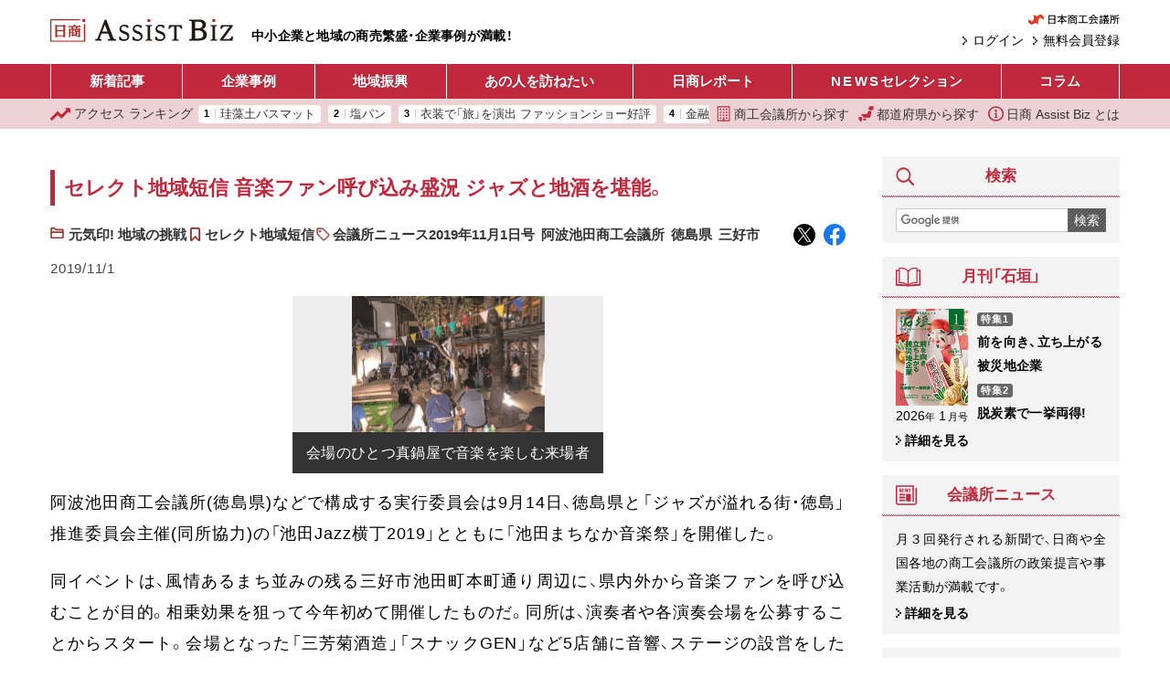

--- FILE ---
content_type: text/html; charset=UTF-8
request_url: https://ab.jcci.or.jp/article/11335/
body_size: 16400
content:
<!DOCTYPE html>
<html lang="ja">
<head prefix="og: http://ogp.me/ns# fb: http://ogp.me/ns/fb# article: http://ogp.me/ns/article#">
  <script async src="https://www.googletagmanager.com/gtag/js?id=UA-91343159-4"></script>
  <script>
    window.dataLayer = window.dataLayer || [];
    function gtag(){dataLayer.push(arguments);}
    gtag('js', new Date());

    gtag('config', 'UA-91343159-4');
  </script>
  <meta charset="utf-8">
  <meta name="viewport" content="width=device-width, initial-scale=1.0">
  <meta property="og:type" content="article">
  <meta property="og:title" content="音楽ファン呼び込み盛況 ジャズと地酒を堪能。 徳島県　阿波池田商工会議所 セレクト地域短信｜日商 Assist Biz">
  <meta property="og:url" content="https://ab.jcci.or.jp/article/11335/">
  <meta property="og:image" content="https://ab.jcci.or.jp/resize/800x800/20191101_19_02.jpg">
  <meta property="og:site_name" content="日商 Assist Biz">
  <meta property="og:description" content="阿波池田商工会議所(徳島県)などで構成する実行委員会は9月14日、徳島県と「ジャズが溢れる街・徳島」推進委員会主催(同所協力)の「池田Jazz横丁2019」とともに「池田まちなか音楽祭」を開催した。同イベントは、風情あるまち並みの残る三好市池田町本町通り周辺に、県内外から音楽ファンを呼び込むことが目的。相乗効果を狙って今年初めて開催したものだ。">
  <meta name="twitter:card" content="summary_large_image">
  <meta name="twitter:widgets:csp" content="on">
  <meta name="description" content="阿波池田商工会議所(徳島県)などで構成する実行委員会は9月14日、徳島県と「ジャズが溢れる街・徳島」推進委員会主催(同所協力)の「池田Jazz横丁2019」とともに「池田まちなか音楽祭」を開催した。同イベントは、風情あるまち並みの残る三好市池田町本町通り周辺に、県内外から音楽ファンを呼び込むことが目的。相乗効果を狙って今年初めて開催したものだ。">
    <title>音楽ファン呼び込み盛況 ジャズと地酒を堪能。 徳島県　阿波池田商工会議所 セレクト地域短信｜日商 Assist Biz</title>
  <link rel="preload" as="font" crossorigin href="/assets/font/YakuHanJP/YakuHanJP-Medium.woff2">
  <link rel="preload" as="font" crossorigin href="/assets/font/YakuHanJP/YakuHanJP-Light.woff2">
  <link rel="stylesheet" href="/assets/css/screen.css?v=20251117c">
  <link rel="icon" type="image/png" href="/assets/images/favicon.png">
  <link rel="canonical" href="https://ab.jcci.or.jp/article/11335/">
  <link rel="me" href="https://twitter.com/Jcci_AssistBiz">
  <script src="/assets/js/base.js?v=20250617" defer></script>
    <script type="application/ld+json">
  {"@context":"https:\/\/schema.org","@type":"NewsArticle","mainEntityOfPage":{"@type":"WebPage","@id":"https:\/\/ab.jcci.or.jp\/article\/11335\/"},"headline":"セレクト地域短信 音楽ファン呼び込み盛況 ジャズと地酒を堪能。","datePublished":"2019-11-01T11:03:27+09:00","dateModified":"2020-03-26T11:02:44+09:00","description":"阿波池田商工会議所(徳島県)などで構成する実行委員会は9月14日、徳島県と「ジャズが溢れる街・徳島」推進委員会主催(同所協力)の「池田Jazz横丁2019」とともに「池田まちなか音楽祭」を開催した。同イベントは、風情あるまち並みの残る三好市池田町本町通り周辺に、県内外から音楽ファンを呼び込むことが目的。相乗効果を狙って今年初めて開催したものだ。","author":{"@type":"Organization","name":"日商 Assist Biz","url":"https:\/\/ab.jcci.or.jp\/"},"publisher":{"@type":"Organization","name":"日商 Assist Biz","url":"https:\/\/ab.jcci.or.jp\/","logo":{"@type":"ImageObject","url":"https:\/\/ab.jcci.or.jp\/assets\/images\/logo_structured_data.png"}},"isAccessibleForFree":true,"image":"https:\/\/ab.jcci.or.jp\/resize\/800x800\/20191101_19_02.jpg"}  </script>
    <script type="application/json" id="google_analytics_data">
  {"membership_grade":"none"}  </script>
  <svg version="1.1" xmlns="http://www.w3.org/2000/svg" style="display: none;">
  <symbol id="menu_svg_symbol" viewBox="0 0 20 20">
    <rect x="0" y="2" width="20" height="2.5" rx="1"/>
    <rect x="0" y="8.5" width="20" height="2.5" rx="1"/>
    <rect x="0" y="15" width="20" height="2.5" rx="1"/>
  </symbol>
  <symbol id="close_svg_symbol" viewBox="0 0 20 20">
    <rect x="0" y="8.5" width="20" height="2.5" transform="rotate(45 10 10)"/>
    <rect x="0" y="8.5" width="20" height="2.5" transform="rotate(-45 10 10)"/>
  </symbol>
  <symbol id="search_svg_symbol" viewBox="0 0 512 512">
    <path d="m496.87 423.84-85.357-85.358a248.124 248.124 0 0 1-15.392 21.142l-33.484-33.485-36.504 36.505 33.483 33.483a248.86 248.86 0 0 1-21.14 15.393l85.358 85.358c10.077 10.077 23.298 15.123 36.518 15.123s26.441-5.046 36.518-15.124c20.17-20.17 20.17-52.867 0-73.037z"/>
    <path d="M204.48-.201A202.63 202.63 0 0 0 1.85 202.429a202.63 202.63 0 0 0 202.63 202.62 202.63 202.63 0 0 0 202.62-202.62A202.63 202.63 0 0 0 204.48-.201zm0 58.674a143.95 143.95 0 0 1 143.95 143.95 143.95 143.95 0 0 1-143.95 143.95 143.95 143.95 0 0 1-143.95-143.95 143.95 143.95 0 0 1 143.95-143.95z"/>
  </symbol>
  <symbol id="login_svg_symbol" viewBox="0 0 512 512">
    <polygon points="237.609,331.547 271.555,365.5 347.11,289.946 381.054,256 347.11,222.054 271.555,146.5 237.609,180.453 289.164,232 0,232 0,280 289.164,280"></polygon>
    <polygon points="464,0 416,0 192,0 144,0 96,0 96,48 96,80 96,160 144,160 176,160 176,80 432,80 432,432 176,432 176,352 144,352 96,352 96,432 96,464 96,512 144,512 192,512 416,512 464,512 512,512 512,464 512,416 512,96 512,48 512,0"></polygon>
  </symbol>
  <symbol id="mypage_svg_symbol" viewBox="0 0 128 128">
    <path d="M117.232 128H10.768c0-20.431 10.458-51.296 53.232-51.296s53.232 31.055 53.232 51.296z"/>
    <circle cx="63.846" cy="37.051" r="32.907"/>
  </symbol>
  <symbol id="building_svg_symbol" viewBox="0 0 512 512">
    <path d="M49.548 0v512h412.903V0H49.548zm379.871 478.968H280.774v-99.096h-49.548v99.096H82.58V33.032h346.839v445.936z"/>
    <path d="M132.129 82.581h49.548v49.548h-49.548zm99.097 0h49.548v49.548h-49.548zm99.096 0h49.548v49.548h-49.548zm-198.193 99.097h49.548v49.548h-49.548zm99.097 0h49.548v49.548h-49.548zm99.096 0h49.548v49.548h-49.548zm-198.193 99.096h49.548v49.548h-49.548zm99.097 0h49.548v49.548h-49.548zm99.096 0h49.548v49.548h-49.548zm-198.193 99.097h49.548v49.548h-49.548zm198.193 0h49.548v49.548h-49.548z"/>
  </symbol>
  <symbol id="japan_svg_symbol" viewBox="0 0 512 512">
    <path d="M259.119 460.031c0 13.406-10.875 24.266-24.266 24.266h-51.031c-13.406 0-24.266-10.859-24.266-24.266v-11.203c0-13.406 10.859-24.266 24.266-24.266h51.031c13.391 0 24.266 10.859 24.266 24.266v11.203zM36.9 365.688h-4.266c-13.391 0-24.266 10.875-24.266 24.266v33.516c0 13.406 6.25 24.281 16.953 24.281h2.672c11.578 0 8.906 10.859 8.906 24.266v15.719C36.9 501.125 47.775 512 61.166 512H98.26c13.406 0 24.266-10.875 24.266-24.266v-97.781c0-13.391-10.859-24.266-24.266-24.266H36.9zm301.422-204.25c-11.422 0-21.297 7.969-23.703 19.125l-13.563 62.531c-2.406 11.156-12.297 19.125-23.719 19.125H125.385c-13.391 0-24.266 10.875-24.266 24.266v18.375c0 13.391 10.875 24.266 24.266 24.266h4.984c13.391 0 24.266 10.875 24.266 24.281v12.078c0 13.391 10.875 24.266 24.266 24.266h188.125c11.391 0 21.25-7.938 23.703-19.094l39.313-179.781a24.185 24.185 0 0 0-4.797-20.375 24.215 24.215 0 0 0-18.922-9.063h-68.001zm149.625-52.688c-2.188 11.422-12.172 19.688-23.844 19.688H358.588c-7.234 0-14.109-3.203-18.688-8.781-4.625-5.594-6.516-12.938-5.156-20.031l15.25-79.906C352.182 8.281 362.182 0 373.838 0h105.531a24.19 24.19 0 0 1 18.688 8.813 24.238 24.238 0 0 1 5.141 20.031l-15.251 79.906z"/>
  </symbol>
  <symbol id="info_svg_symbol" viewBox="0 0 512 512">
    <path d="M437.015 74.978C390.768 28.686 326.619-.014 256 0 185.381-.014 121.231 28.686 74.978 74.978 28.694 121.224-.015 185.381 0 256c-.015 70.612 28.694 134.762 74.978 181.015C121.231 483.314 185.381 512.008 256 512c70.619.008 134.768-28.686 181.015-74.985 46.299-46.253 75-110.403 74.985-181.015.014-70.619-28.686-134.776-74.985-181.022zM403.56 403.552c-37.851 37.798-89.866 61.112-147.56 61.12-57.694-.008-109.709-23.321-147.56-61.12C70.649 365.716 47.336 313.702 47.321 256c.014-57.702 23.328-109.716 61.119-147.552C146.291 70.649 198.306 47.343 256 47.329c57.694.014 109.709 23.32 147.56 61.119 37.791 37.836 61.104 89.851 61.119 147.552-.015 57.702-23.328 109.716-61.119 147.552z"/>
    <path d="M251.694 194.328c21.381 0 38.732-17.343 38.732-38.724 0-21.396-17.351-38.724-38.732-38.724-21.38 0-38.724 17.328-38.724 38.724 0 21.382 17.344 38.724 38.724 38.724zm47.47 168.478h-5.262c-5.387 0-9.761-4.358-9.761-9.746V216.731c0-1.79-.94-3.462-2.47-4.38a5.09 5.09 0 0 0-5.023-.142l-66.544 36.986c-19.358 9.679-10.068 21.239-2.858 20.94 7.202-.284 28.679-2.41 28.679-2.41v85.336c0 5.388-4.373 9.746-9.761 9.746h-10.336a4.892 4.892 0 0 0-4.88 4.88v21.284a4.892 4.892 0 0 0 4.88 4.881h83.336a4.888 4.888 0 0 0 4.881-4.881v-21.284a4.888 4.888 0 0 0-4.881-4.881z"/>
  </symbol>
  <symbol id="hotword_trend_icon" viewBox="0 0 38 38">
    <path d="m19 0c-1.2463 0-2.1211.87891-2.1211.87891l-15.66 15.66c-1.1713 1.1715-1.1713 3.0707 0 4.2422 1.1715 1.1713 3.0707 1.1713 4.2422 0l10.539-10.539v24.419c0 1.6569 1.3431 3 3 3s3-1.3431 3-3v-24.419l10.539 10.539c1.1715 1.1713 3.0707 1.1713 4.2422 0 1.1713-1.1715 1.1713-3.0707 0-4.2422l-15.66-15.66s-.8748-.87891-2.1211-.87891z"/>
  </symbol>
  <symbol id="ranking_svg_symbol" viewBox="0 0 31.843 31.842">
    <path fill="#c0293d" d="M31.843 7.546a1.45 1.45 0 0 0-1.453-1.475h-6.396a.447.447 0 0 0-.314.763l1.233 1.232a1.033 1.033 0 0 1 .001 1.464l-6.26 6.257a1.368 1.368 0 0 1-1.939 0l-4.039-4.039a1.271 1.271 0 0 0-1.801 0L.372 22.245a1.278 1.278 0 0 0 0 1.803L1.726 25.4a1.277 1.277 0 0 0 1.8.002l7.277-7.276a1.373 1.373 0 0 1 1.94 0l3.968 3.969c.258.256.605.399.971.399s.715-.146.973-.399l9.416-9.417a1.032 1.032 0 0 1 1.461.001l1.453 1.457a.447.447 0 0 0 .763-.308l.095-6.282z" data-original="#000000"/>
  </symbol>
</svg>
</head>
<body>
  <header>
    <div class="pc-header container-fluid">
      <h1><a href="/"><img src="/assets/images/assist_biz_logo.svg" alt="日商 Assist Biz" width="606" height="76"></a></h1>
      <p class="pc-header__tagline">
        中小企業と地域の商売繁盛・企業事例が満載！
      </p>
      <div class="pc-header__right">
        <div class="pc-header__jcci-link">
          <a href="https://www.jcci.or.jp/" target="_blank" rel="noopener"><img src="/assets/images/logo_jcci.png" alt="日本商工会議所" width="179" height="20"></a>
        </div>
        <div class="pc-header__login-link">
                    <a href="/register/">
            無料会員登録
          </a>
          <a href="/login/">
            ログイン
          </a>
                  </div>
      </div>
    </div>
    <div class="sp-header">
      <h1><a href="/"><img src="/assets/images/assist_biz_logo.svg" alt="日商 Assist Biz" width="606" height="76"></a></h1>
      <nav class="sp-header__menu">
        <button class="sp-header__menu-trigger sp-header__button">
          <svg><use href="#menu_svg_symbol"/></svg>
          <svg><use href="#close_svg_symbol"/></svg>
          <span>メニュー</span>
        </button>
        <dialog class="sp-header__menu-dialog">
          <div class="sp-header__menu-body">
            <ul class="sp-header__article-category-list">
              <li>
                <a class="text-loose" href="/">ホーム</a>
              </li>
              <li>
                <a href="/article/">新着記事</a>
              </li>
              <li>
                <a>企業事例</a>
                <ul class="sp-header__childList">
                  <li>
                    <a href="/category/business/">
                      新着記事
                    </a>
                  </li>
                                      <li>
                      <a href="/series/243/">
                        長寿企業の秘密                      </a>
                    </li>
                                      <li>
                      <a href="/series/248/">
                        こうしてヒット商品は生まれた！                      </a>
                    </li>
                                      <li>
                      <a href="/series/7489/">
                        ＤＸ成功への道しるべ                      </a>
                    </li>
                                      <li>
                      <a href="/series/40/">
                        テーマ別「商売繁盛企業」事例                      </a>
                    </li>
                                      <li>
                      <a href="/series/53/">
                        伝えていきたい日本の技                      </a>
                    </li>
                                      <li>
                      <a href="/series/875/">
                        i-BOX                      </a>
                    </li>
                                      <li>
                      <a href="/series/4140/">
                        後継経営者の100年戦略                      </a>
                    </li>
                                  </ul>
              </li>
              <li>
                <a>地域振興</a>
                <ul class="sp-header__childList">
                  <li>
                    <a href="/category/local/">
                      新着記事
                    </a>
                  </li>
                                      <li>
                      <a href="/series/236/">
                        セレクト地域短信                      </a>
                    </li>
                                      <li>
                      <a href="/series/997/">
                        YEG フラッシュ                      </a>
                    </li>
                                      <li>
                      <a href="/series/241/">
                        クローズアップ女性会                      </a>
                    </li>
                                      <li>
                      <a href="/series/40/">
                        テーマ別「地域の挑戦」事例                      </a>
                    </li>
                                      <li>
                      <a href="/series/5884/">
                        わがまち百景                      </a>
                    </li>
                                      <li>
                      <a href="/series/9/">
                        リーダーの横顔                      </a>
                    </li>
                                      <li>
                      <a href="/series/267/">
                        情熱ぴーぷる                      </a>
                    </li>
                                      <li>
                      <a href="/series/875/">
                        i-BOX                      </a>
                    </li>
                                  </ul>
              </li>
              <li>
                <a href="/series/1/">あの人をたずねたい</a>
              </li>
              <li>
                <a href="/category/report/">日商レポート</a>
              </li>
              <li>
                <a href="/category/jcci-news/"><span class="text-loose">NEWS</span> セレクション</a>
              </li>
              <li>
                <a>コラム</a>
                <ul class="sp-header__childList">
                  <li>
                    <a href="/category/column/">
                      新着記事
                    </a>
                  </li>
                  <li>
                    <a href="/series/1230/">
                      誌上セミナー
                    </a>
                  </li>
                                      <li>
                      <a href="/series/8561/">
                        改めて学ぶ容リ法                      </a>
                    </li>
                                      <li>
                      <a href="/series/8146/">
                        ここまでできる！統計データ活用                      </a>
                    </li>
                                      <li>
                      <a href="/series/7519/">
                        コンテンツツーリズムの現場から                      </a>
                    </li>
                                      <li>
                      <a href="/series/358/">
                        もらってうれしい大人の手土産                      </a>
                    </li>
                                      <li>
                      <a href="/series/266/">
                        真壁昭夫の経済底流を読み解く                      </a>
                    </li>
                                      <li>
                      <a href="/series/270/">
                        アジアの風〜ビジネスの先を読む〜                      </a>
                    </li>
                                      <li>
                      <a href="/series/282/">
                        「下町育ちの再建王」の経営指南                      </a>
                    </li>
                                      <li>
                      <a href="/series/849/">
                        今日から始める“大人”健康生活                      </a>
                    </li>
                                      <li>
                      <a href="/series/255/">
                        こんなときどうする会社の法律Q＆A                      </a>
                    </li>
                                      <li>
                      <a href="/series/38/">
                        中小企業のセキュリティー対策                      </a>
                    </li>
                                      <li>
                      <a href="/series/1887/">
                        商いの心と技                      </a>
                    </li>
                                      <li>
                      <a href="/series/65/">
                        コラム石垣                      </a>
                    </li>
                                      <li>
                      <a href="/series/301/">
                        経営トレンド豆知識                      </a>
                    </li>
                                      <li>
                      <a href="/series/27/">
                        自慢の逸品                      </a>
                    </li>
                                      <li>
                      <a href="/series/1288/">
                        まちの羅針盤                      </a>
                    </li>
                                      <li>
                      <a href="/series/7633/">
                        かんたん解説！実は身近な容器包装リサイクル                      </a>
                    </li>
                                      <li>
                      <a href="/series/193/">
                        観光土産品審査会                      </a>
                    </li>
                                  </ul>
              </li>
            </ul>
            <hr>
            <ul class="sp-header__links">
              <li>
                <a href="/cci-list/">
                  <svg><use href="#building_svg_symbol"/></svg>
                  商工会議所から探す
                </a>
              </li>
              <li>
                <a href="/prefectures">
                  <svg><use href="#japan_svg_symbol"/></svg>
                  都道府県から探す
                </a>
              </li>
              <li>
                <a href="/ranking/">
                  <svg><use href="#ranking_svg_symbol"/></svg>
                  アクセス ランキング
                </a>
              </li>
              <li>
                <a href="/about">
                  <svg><use href="#info_svg_symbol"/></svg>
                  日商 Assist Biz とは
                </a>
              </li>
            </ul>
            <div class="pbox-index sp-content mt-3 sp-header__search">
              <div class="pbox-head title-sidebox">
                <h3 class="pbox-title">
                  <svg class="icon" width="20" height="20"><use href="#search_svg_symbol"/></svg>
                  検索
                </h3>
              </div>
              <div class="pbox-index-contents">
                <form class="d-flex" method="get" action="/search/">
                  <input class="search-box__query-input" type="text" name="q" value="" placeholder=" ">
                  <button class="search-box__submit-button" type="submit">
                    検索
                  </button>
                </form>
              </div>
            </div>
            <div class="sp-header__jcci-link text-center mt-4">
              <a href="https://www.jcci.or.jp/" target="_blank" rel="noopener"><img src="/assets/images/logo_jcci.png" alt="日本商工会議所" width="179" height="20"></a>            
            </div>
          </div>
        </dialog>
      </nav>
      <nav class="sp-header__right">
        <a class="sp-header__button" href="/search/">
          <svg><use href="#search_svg_symbol"/></svg>
          <span>検索</span>
        </a>
                  <a class="sp-header__button" href="/login/">
            <svg><use href="#login_svg_symbol"/></svg>
            <span>ログイン</span>
          </a>
              </nav>
    </div>
  </header>
  <nav class="header-menu">
    <div class="container-fluid">
      <ul>
        <li>
          <a href="/article/">
            新着記事
          </a>
        </li>
        <li>
          <a href="/series/company/">
            企業事例
          </a>
          <ul>
            <li>
              <a href="/category/business/">
                新着記事
              </a>
            </li>
                          <li>
                <a href="/series/243/">
                  長寿企業の秘密                </a>
              </li>
                          <li>
                <a href="/series/248/">
                  こうしてヒット商品は生まれた！                </a>
              </li>
                          <li>
                <a href="/series/7489/">
                  ＤＸ成功への道しるべ                </a>
              </li>
                          <li>
                <a href="/series/40/">
                  テーマ別「商売繁盛企業」事例                </a>
              </li>
                          <li>
                <a href="/series/53/">
                  伝えていきたい日本の技                </a>
              </li>
                          <li>
                <a href="/series/875/">
                  i-BOX                </a>
              </li>
                          <li>
                <a href="/series/4140/">
                  後継経営者の100年戦略                </a>
              </li>
                      </ul>
        </li>
        <li>
          <a href="/series/local/">
            地域振興
          </a>
          <ul>
            <li>
              <a href="/category/local/">
                新着記事
              </a>
            </li>
                          <li>
                <a href="/series/236/">
                  セレクト地域短信                </a>
              </li>
                          <li>
                <a href="/series/997/">
                  YEG フラッシュ                </a>
              </li>
                          <li>
                <a href="/series/241/">
                  クローズアップ女性会                </a>
              </li>
                          <li>
                <a href="/series/40/">
                  テーマ別「地域の挑戦」事例                </a>
              </li>
                          <li>
                <a href="/series/5884/">
                  わがまち百景                </a>
              </li>
                          <li>
                <a href="/series/9/">
                  リーダーの横顔                </a>
              </li>
                          <li>
                <a href="/series/267/">
                  情熱ぴーぷる                </a>
              </li>
                          <li>
                <a href="/series/875/">
                  i-BOX                </a>
              </li>
                      </ul>
        </li>
        <li>
          <a href="/series/1/">
            あの人を訪ねたい
          </a>
        </li>
        <li>
          <a href="/category/report/">
            日商レポート
          </a>
        </li>
        <li>
          <a href="/category/jcci-news/">
            <span class="text-loose">NEWS</span> セレクション
          </a>
        </li>
        <li>
          <a href="/column/">
            コラム
          </a>
          <ul class="header-menu__column-submenu">
            <li>
              <a href="/category/column/">
                新着記事
              </a>
            </li>
            <li>
              <a href="/series/1230/">
                誌上セミナー
              </a>
            </li>
                          <li>
                <a href="/series/8561/">
                  改めて学ぶ容リ法                </a>
              </li>
                          <li>
                <a href="/series/8146/">
                  ここまでできる！統計データ活用                </a>
              </li>
                          <li>
                <a href="/series/7519/">
                  コンテンツツーリズムの現場から                </a>
              </li>
                          <li>
                <a href="/series/358/">
                  もらってうれしい大人の手土産                </a>
              </li>
                          <li>
                <a href="/series/266/">
                  真壁昭夫の経済底流を読み解く                </a>
              </li>
                          <li>
                <a href="/series/270/">
                  アジアの風〜ビジネスの先を読む〜                </a>
              </li>
                          <li>
                <a href="/series/282/">
                  「下町育ちの再建王」の経営指南                </a>
              </li>
                          <li>
                <a href="/series/849/">
                  今日から始める“大人”健康生活                </a>
              </li>
                          <li>
                <a href="/series/255/">
                  こんなときどうする会社の法律Q＆A                </a>
              </li>
                          <li>
                <a href="/series/38/">
                  中小企業のセキュリティー対策                </a>
              </li>
                          <li>
                <a href="/series/1887/">
                  商いの心と技                </a>
              </li>
                          <li>
                <a href="/series/65/">
                  コラム石垣                </a>
              </li>
                          <li>
                <a href="/series/301/">
                  経営トレンド豆知識                </a>
              </li>
                          <li>
                <a href="/series/27/">
                  自慢の逸品                </a>
              </li>
                          <li>
                <a href="/series/1288/">
                  まちの羅針盤                </a>
              </li>
                          <li>
                <a href="/series/7633/">
                  かんたん解説！実は身近な容器包装リサイクル                </a>
              </li>
                          <li>
                <a href="/series/193/">
                  観光土産品審査会                </a>
              </li>
                      </ul>
        </li>
      </ul>
    </div>
  </nav>
  <nav class="header-menu2">
    <div class="header-menu2__tagline">
      中小企業と地域の商売繁盛・企業事例が満載！
    </div>
    <div class="container-fluid">
      <div class="header-menu2__ranking">
        <a href="/ranking/">
          <svg><use href="#ranking_svg_symbol"/></svg>
          <span class="d-none d-sm-inline-block">アクセス</span> ランキング
        </a>
        <div class="header-menu2__ranking-scroller">
          <ol>
                        <li>
              <a href="/article/20500/">
                珪藻土バスマット              </a>
            </li>
                        <li>
              <a href="/article/19053/">
                塩パン              </a>
            </li>
                        <li>
              <a href="/article/121110/">
                衣装で「旅」を演出 ファッションショー好評              </a>
            </li>
                        <li>
              <a href="/article/121108/">
                金融機関などと連携協定 11団体で事業承継支援              </a>
            </li>
                        <li>
              <a href="/article/73310/">
                ハクキンカイロ              </a>
            </li>
                        <li>
              <a href="/article/121112/">
                バイカーに情報発信 市内周遊推進へ協定締結              </a>
            </li>
                        <li>
              <a href="/article/119912/">
                友好都市の輪島を支援する チャリティーパーティー開催              </a>
            </li>
                        <li>
              <a href="/article/106637/">
                松丸 奨              </a>
            </li>
                        <li>
              <a href="/article/119904/">
                アレンジレシピは無限大「一藻百味」              </a>
            </li>
                        <li>
              <a href="/article/119910/">
                一丸となって活動を 全国大会に1400人が参加              </a>
            </li>
                      </ol>
        </div>
      </div>

      <div class="header-menu2__links">
        <a href="/cci-list/">
          <svg><use href="#building_svg_symbol"/></svg>
          商工会議所から探す
        </a>
        <a href="/prefectures">
          <svg><use href="#japan_svg_symbol"/></svg>
          都道府県から探す
        </a>
        <a href="/about">
          <svg><use href="#info_svg_symbol"/></svg>
          日商 Assist Biz とは
        </a>
      </div>
    </div>
  </nav>
    <nav class="side-share-buttons">
    <a class="side-share-buttons__link" href="https://twitter.com/intent/tweet?text=%E3%82%BB%E3%83%AC%E3%82%AF%E3%83%88%E5%9C%B0%E5%9F%9F%E7%9F%AD%E4%BF%A1%20%E9%9F%B3%E6%A5%BD%E3%83%95%E3%82%A1%E3%83%B3%E5%91%BC%E3%81%B3%E8%BE%BC%E3%81%BF%E7%9B%9B%E6%B3%81%20%E3%82%B8%E3%83%A3%E3%82%BA%E3%81%A8%E5%9C%B0%E9%85%92%E3%82%92%E5%A0%AA%E8%83%BD%E3%80%82%20%E5%BE%B3%E5%B3%B6%E7%9C%8C%E3%80%80%E9%98%BF%E6%B3%A2%E6%B1%A0%E7%94%B0%E5%95%86%E5%B7%A5%E4%BC%9A%E8%AD%B0%E6%89%80%EF%BC%8F%E6%97%A5%E5%95%86AssistBiz%20https%3A%2F%2Fab.jcci.or.jp%2Farticle%2F11335%2F%20%40Jcci_AssistBiz" target="_blank" rel="noopener" data-ga-click-event="{&quot;event&quot;:&quot;share&quot;,&quot;category&quot;:&quot;twitter&quot;,&quot;label&quot;:&quot;\u97f3\u697d\u30d5\u30a1\u30f3\u547c\u3073\u8fbc\u307f\u76db\u6cc1 \u30b8\u30e3\u30ba\u3068\u5730\u9152\u3092\u582a\u80fd\u3002 \u5fb3\u5cf6\u770c\u3000\u963f\u6ce2\u6c60\u7530\u5546\u5de5\u4f1a\u8b70\u6240 \u30bb\u30ec\u30af\u30c8\u5730\u57df\u77ed\u4fe1\uff5c\u65e5\u5546 Assist Biz&quot;,&quot;page_will_unload&quot;:false}">
      <img src="/assets/images/share/x.svg" alt="Twitter でポスト" width="32" height="32">
    </a>
    <a class="side-share-buttons__link" href="https://www.facebook.com/dialog/share?app_id=270100251840792&amp;display=popup&amp;href=https%3A%2F%2Fab.jcci.or.jp%2Farticle%2F11335%2F" target="_blank" rel="noopener" data-ga-click-event="{&quot;event&quot;:&quot;share&quot;,&quot;category&quot;:&quot;facebook&quot;,&quot;label&quot;:&quot;\u97f3\u697d\u30d5\u30a1\u30f3\u547c\u3073\u8fbc\u307f\u76db\u6cc1 \u30b8\u30e3\u30ba\u3068\u5730\u9152\u3092\u582a\u80fd\u3002 \u5fb3\u5cf6\u770c\u3000\u963f\u6ce2\u6c60\u7530\u5546\u5de5\u4f1a\u8b70\u6240 \u30bb\u30ec\u30af\u30c8\u5730\u57df\u77ed\u4fe1\uff5c\u65e5\u5546 Assist Biz&quot;,&quot;page_will_unload&quot;:false}">
      <img src="/assets/images/share/facebook.svg" alt="Facebook でシェア" width="32" height="32">
    </a>
  </nav>
    <div class="container-fluid">
    <div class="contents-wrapper">
      <main class="main-col">
                <div class="mb-3">
                  </div>
        <section class="main-contents">
  <div class="pbox article article--category-local">
    <div class="pbox-inner">
      <div class="pbox-contents">
        <h1 class="h1">
          セレクト地域短信 音楽ファン呼び込み盛況 ジャズと地酒を堪能。        </h1>
        <div class="article-meta">
          <div class="article-taxonomies">
                        <div class="cat-1">
              <a href="/category/local/">
                元気印! 地域の挑戦              </a>
            </div>
            
                        <div class="cat-2">
              <a href="/series/236/">
                セレクト地域短信              </a>
            </div>
            
                        <div class="tags">
                            <a href="/tag/1122/">
                会議所ニュース2019年11月1日号              </a>
                            <a href="/tag/1179/">
                阿波池田商工会議所              </a>
                            <a href="/tag/614/">
                徳島県              </a>
                            <a href="/tag/1180/">
                三好市              </a>
                          </div>
                      </div>

          <div class="artcile-shares-small">
            <a href="https://twitter.com/intent/tweet?text=%E3%82%BB%E3%83%AC%E3%82%AF%E3%83%88%E5%9C%B0%E5%9F%9F%E7%9F%AD%E4%BF%A1%20%E9%9F%B3%E6%A5%BD%E3%83%95%E3%82%A1%E3%83%B3%E5%91%BC%E3%81%B3%E8%BE%BC%E3%81%BF%E7%9B%9B%E6%B3%81%20%E3%82%B8%E3%83%A3%E3%82%BA%E3%81%A8%E5%9C%B0%E9%85%92%E3%82%92%E5%A0%AA%E8%83%BD%E3%80%82%20%E5%BE%B3%E5%B3%B6%E7%9C%8C%E3%80%80%E9%98%BF%E6%B3%A2%E6%B1%A0%E7%94%B0%E5%95%86%E5%B7%A5%E4%BC%9A%E8%AD%B0%E6%89%80%EF%BC%8F%E6%97%A5%E5%95%86AssistBiz%20https%3A%2F%2Fab.jcci.or.jp%2Farticle%2F11335%2F%20%40Jcci_AssistBiz" target="_blank" rel="noopener" data-ga-click-event="{&quot;event&quot;:&quot;share&quot;,&quot;category&quot;:&quot;twitter&quot;,&quot;label&quot;:&quot;\u97f3\u697d\u30d5\u30a1\u30f3\u547c\u3073\u8fbc\u307f\u76db\u6cc1 \u30b8\u30e3\u30ba\u3068\u5730\u9152\u3092\u582a\u80fd\u3002 \u5fb3\u5cf6\u770c\u3000\u963f\u6ce2\u6c60\u7530\u5546\u5de5\u4f1a\u8b70\u6240 \u30bb\u30ec\u30af\u30c8\u5730\u57df\u77ed\u4fe1&quot;,&quot;page_will_unload&quot;:false}">
              <img src="/assets/images/share/x.svg" alt="X でポスト" width="24" height="24">
            </a>
            <a href="https://www.facebook.com/dialog/share?app_id=270100251840792&amp;display=popup&amp;href=https%3A%2F%2Fab.jcci.or.jp%2Farticle%2F11335%2F" target="_blank" rel="noopener" data-ga-click-event="{&quot;event&quot;:&quot;share&quot;,&quot;category&quot;:&quot;facebook&quot;,&quot;label&quot;:&quot;\u97f3\u697d\u30d5\u30a1\u30f3\u547c\u3073\u8fbc\u307f\u76db\u6cc1 \u30b8\u30e3\u30ba\u3068\u5730\u9152\u3092\u582a\u80fd\u3002 \u5fb3\u5cf6\u770c\u3000\u963f\u6ce2\u6c60\u7530\u5546\u5de5\u4f1a\u8b70\u6240 \u30bb\u30ec\u30af\u30c8\u5730\u57df\u77ed\u4fe1&quot;,&quot;page_will_unload&quot;:false}">
              <img src="/assets/images/share/facebook.svg" alt="Facebook でシェア" width="24" height="24">
            </a>
          </div>

          <div class="article-posted-at">
            <time datetime="2019-11-01T11:03:27+09:00">
              2019/11/1            </time>
          </div>
        </div>
        <div class="article__body">
          <div class="article-image-slide"><div class="d-flex"><figure><img src="https://ab.jcci.or.jp/resize/800x800/20191101_19_02.jpg" alt=""><figcaption>会場のひとつ真鍋屋で音楽を楽しむ来場者</figcaption></figure></div></div><p>阿波池田商工会議所(徳島県)などで構成する実行委員会は9月14日、徳島県と「ジャズが溢れる街・徳島」推進委員会主催(同所協力)の「池田Jazz横丁2019」とともに「池田まちなか音楽祭」を開催した。</p>
<p>同イベントは、風情あるまち並みの残る三好市池田町本町通り周辺に、県内外から音楽ファンを呼び込むことが目的。相乗効果を狙って今年初めて開催したものだ。同所は、演奏者や各演奏会場を公募することからスタート。会場となった「三芳菊酒造」「スナックGEN」など5店舗に音響、ステージの設営をしたほか、メイン会場横の仮設テントでたこ焼きなどの軽食や地酒などの飲み物を提供して、にぎわいづくりに貢献した。</p>
<p>同イベント会場は店舗ごとにセット料と飲食代を支払うシステム。「夜の池田で遊ぼう!」のテーマの下、来場者は各会場で酒とグルメを楽しみながらプロのジャズ・ミュージシャンのライブを体感できる機会となった。</p>
<p>参加者からは、「いろんな音楽が聴けて楽しかった」「また開催してほしい」など、歓迎の声が多く聞かれたという。</p>
        </div>
      </div>
    </div>

      </div>
  
    <div class="main-share-buttons mb-4">
    <strong class="main-share-buttons__header">この記事をシェアする</strong>
    <a class="main-share-buttons__link" href="https://twitter.com/intent/tweet?text=%E3%82%BB%E3%83%AC%E3%82%AF%E3%83%88%E5%9C%B0%E5%9F%9F%E7%9F%AD%E4%BF%A1%20%E9%9F%B3%E6%A5%BD%E3%83%95%E3%82%A1%E3%83%B3%E5%91%BC%E3%81%B3%E8%BE%BC%E3%81%BF%E7%9B%9B%E6%B3%81%20%E3%82%B8%E3%83%A3%E3%82%BA%E3%81%A8%E5%9C%B0%E9%85%92%E3%82%92%E5%A0%AA%E8%83%BD%E3%80%82%20%E5%BE%B3%E5%B3%B6%E7%9C%8C%E3%80%80%E9%98%BF%E6%B3%A2%E6%B1%A0%E7%94%B0%E5%95%86%E5%B7%A5%E4%BC%9A%E8%AD%B0%E6%89%80%EF%BC%8F%E6%97%A5%E5%95%86AssistBiz%20https%3A%2F%2Fab.jcci.or.jp%2Farticle%2F11335%2F%20%40Jcci_AssistBiz" target="_blank" rel="noopener" data-ga-click-event="{&quot;event&quot;:&quot;share&quot;,&quot;category&quot;:&quot;twitter&quot;,&quot;label&quot;:&quot;\u97f3\u697d\u30d5\u30a1\u30f3\u547c\u3073\u8fbc\u307f\u76db\u6cc1 \u30b8\u30e3\u30ba\u3068\u5730\u9152\u3092\u582a\u80fd\u3002 \u5fb3\u5cf6\u770c\u3000\u963f\u6ce2\u6c60\u7530\u5546\u5de5\u4f1a\u8b70\u6240 \u30bb\u30ec\u30af\u30c8\u5730\u57df\u77ed\u4fe1&quot;,&quot;page_will_unload&quot;:false}">
      <img src="/assets/images/share/x.svg" alt="X でポスト" width="32" height="32">
    </a>
    <a class="main-share-buttons__link" href="https://www.facebook.com/dialog/share?app_id=270100251840792&amp;display=popup&amp;href=https%3A%2F%2Fab.jcci.or.jp%2Farticle%2F11335%2F" target="_blank" rel="noopener" data-ga-click-event="{&quot;event&quot;:&quot;share&quot;,&quot;category&quot;:&quot;facebook&quot;,&quot;label&quot;:&quot;\u97f3\u697d\u30d5\u30a1\u30f3\u547c\u3073\u8fbc\u307f\u76db\u6cc1 \u30b8\u30e3\u30ba\u3068\u5730\u9152\u3092\u582a\u80fd\u3002 \u5fb3\u5cf6\u770c\u3000\u963f\u6ce2\u6c60\u7530\u5546\u5de5\u4f1a\u8b70\u6240 \u30bb\u30ec\u30af\u30c8\u5730\u57df\u77ed\u4fe1&quot;,&quot;page_will_unload&quot;:false}">
      <img src="/assets/images/share/facebook.svg" alt="Facebook でシェア" width="32" height="32">
    </a>
  </div>
    
    
    <div class="pankuzu">
  <ol class="pankuzu-list" itemscope itemtype="http://schema.org/BreadcrumbList">
    <li itemprop="itemListElement" itemscope itemtype="http://schema.org/ListItem">
      <a itemprop="item" href="/"><span itemprop="name">HOME</span></a>
      <meta itemprop="position" content="1" />
    </li>
        <li itemprop="itemListElement" itemscope itemtype="http://schema.org/ListItem">
      <a itemprop="item" href="/category/local/">
        <span itemprop="name">
          元気印! 地域の挑戦        </span>
      </a>
      <meta itemprop="position" content="2" />
    </li>
      </ol>
</div>
  <div class="pankuzu">
  <ol class="pankuzu-list" itemscope itemtype="http://schema.org/BreadcrumbList">
    <li itemprop="itemListElement" itemscope itemtype="http://schema.org/ListItem">
      <a itemprop="item" href="/"><span itemprop="name">HOME</span></a>
      <meta itemprop="position" content="1" />
    </li>
        <li itemprop="itemListElement" itemscope itemtype="http://schema.org/ListItem">
      <a itemprop="item" href="/series/236/">
        <span itemprop="name">
          セレクト地域短信        </span>
      </a>
      <meta itemprop="position" content="2" />
    </li>
      </ol>
</div>
  </section>

<div class="pc-bnr d-none d-md-block">
  <a href="https://www.kentei.ne.jp/" target="_blank" rel="noopener" data-ga-click-event="{&quot;event&quot;:&quot;click&quot;,&quot;category&quot;:&quot;ad&quot;,&quot;label&quot;:&quot;kentei-202004&quot;,&quot;page_will_unload&quot;:false}">
    <picture>
      <source media="(max-width: 767.98px)" srcset="/assets/images/empty.svg">
      <img src="/assets/images/pr/kentei_pc.webp" alt="9,000万人の受験実績を誇る産業界の信頼ブランド 商工会議所の検定試験" width="728" height="90" class="w-100">
    </picture>
  </a>
</div>
<div class="sp-bnr">
  <a href="https://www.jtua.or.jp/" target="_blank" rel="noopener" data-ga-click-event="{&quot;event&quot;:&quot;click&quot;,&quot;category&quot;:&quot;ad&quot;,&quot;label&quot;:&quot;jtua-202311&quot;,&quot;page_will_unload&quot;:false}">
    <picture>
      <source media="(min-width: 768px)" srcset="/assets/images/empty.svg">
      <img src="/assets/images/banner_jtua.webp" alt="公益財団法人 日本電信電話ユーザ協会「ICT活用推進事業」「電話応対教育事業」により、「情報リテラシーの向上」と「CS経営の推進」をお手伝いします。全国４７各都道府県 各支部 地域に密着した活動を行っています" width="710" height="110">
    </picture>
  </a>
</div>

<div class="mt-5">
    <section class="btm-content">
    <h1>次の記事</h1>
    <div class="article-list">
      <a class="article-list__item mb-4" href="/article/11339/">
  <div class="row">
    <div class="col-4 col-md-3">
      <div class="article-list__thumbnail thumbnail-outer">
        <img src="https://ab.jcci.or.jp/media/20191101_20_02-249x146.jpg" alt="" width="249" height="146">      </div>
    </div>
    <div class="col-8 col-md-9">
      <h3 class="article-list__title">
        セレクト地域短信 製造業の技術が一堂に 展示商談会に70社出展              </h3>
      <div class="article-list__lead">愛知県　安城商工会議所</div>
      <div class="article-list__excerpt d-none d-lg-block">
        <p>安城商工会議所(愛知県)は10月17～18日、安城市内のものづくり企業を一堂に集めた展示商談会「第4回ものづくりコンベンション(ものコン)2019」を東...</p>
      </div>
    </div>
  </div>
</a>
    </div>
  </section>
  
    <section class="btm-content">
    <h1>前の記事</h1>
    <div class="article-list">
      <a class="article-list__item mb-4" href="/article/11332/">
  <div class="row">
    <div class="col-4 col-md-3">
      <div class="article-list__thumbnail thumbnail-outer">
        <img src="https://ab.jcci.or.jp/media/20191101_18_02-168x125.jpg" alt="" width="168" height="125">      </div>
    </div>
    <div class="col-8 col-md-9">
      <h3 class="article-list__title">
        セレクト地域短信 台風19号被災地へ支援 迅速な対応に感謝の声              </h3>
      <div class="article-list__lead">茨城県　ひたちなか商工会議所青年部／山形県　長井商工会議所青年部／福島県　白河商工会議所青年部　郡山商工会議所青年部　相馬商工会議所青年部　会津若松商工会議所／岩手県　一関商工会議所青年部</div>
      <div class="article-list__excerpt d-none d-lg-block">
        <p>広い範囲で台風19号の被害を受け復旧活動が急がれる中、各地商工会議所青年部では被災地への支援活動が行われている。ここではその一部を紹介する...</p>
      </div>
    </div>
  </div>
</a>
    </div>
  </section>
  
    <section class="btm-content">
    <h1>関連記事</h1>
    <div class="article-list">
            <a class="article-list__item mb-4" href="/article/121112/">
  <div class="row">
    <div class="col-4 col-md-3">
      <div class="article-list__thumbnail thumbnail-outer">
        <img src="/assets/images/noimg2.png" alt="" width="256" height="187">      </div>
    </div>
    <div class="col-8 col-md-9">
      <h3 class="article-list__title">
        セレクト地域短信 バイカーに情報発信 市内周遊推進へ協定締結              </h3>
      <div class="article-list__lead">千葉県　佐倉商工会議所</div>
      <div class="article-list__excerpt d-none d-lg-block">
        <p>佐倉商工会議所（千葉県）は10月1日、バイク用部品・用品の企画、開発、販売を行うデイトナと「観光パートナー協定」を締結した。同協定は、バイク...</p>
      </div>
    </div>
  </div>
</a>
            <a class="article-list__item mb-4" href="/article/121110/">
  <div class="row">
    <div class="col-4 col-md-3">
      <div class="article-list__thumbnail thumbnail-outer">
        <img src="https://ab.jcci.or.jp/media/20260101-15-3_miyakojima-300x147.jpg" alt="" width="300" height="147">      </div>
    </div>
    <div class="col-8 col-md-9">
      <h3 class="article-list__title">
        セレクト地域短信 衣装で「旅」を演出 ファッションショー好評              </h3>
      <div class="article-list__lead">沖縄県　宮古島商工会議所女性会</div>
      <div class="article-list__excerpt d-none d-lg-block">
        <p>宮古島商工会議所（沖縄県）女性会は11月3日、「第48回宮古の産業まつり」内でファッションショーを開催した。今回で4回目となる同イベントは、自...</p>
      </div>
    </div>
  </div>
</a>
            <a class="article-list__item mb-4" href="/article/121108/">
  <div class="row">
    <div class="col-4 col-md-3">
      <div class="article-list__thumbnail thumbnail-outer">
        <img src="https://ab.jcci.or.jp/media/20260101-15-2_komatsu-300x206.jpg" alt="" width="300" height="206">      </div>
    </div>
    <div class="col-8 col-md-9">
      <h3 class="article-list__title">
        セレクト地域短信 金融機関などと連携協定 11団体で事業承継支援              </h3>
      <div class="article-list__lead">石川県　小松商工会議所</div>
      <div class="article-list__excerpt d-none d-lg-block">
        <p>小松商工会議所（石川県）は11月4日、小松市、中小企業支援機関、金融機関と「中小企業等支援及び地域経済活性化に関する連携協定」を締結した。同...</p>
      </div>
    </div>
  </div>
</a>
          </div>

    <div class="sp-bnr">
      <a href="https://www.kentei.ne.jp/" target="_blank" rel="noopener" data-ga-click-event="{&quot;event&quot;:&quot;click&quot;,&quot;category&quot;:&quot;ad&quot;,&quot;label&quot;:&quot;kentei-202004&quot;,&quot;page_will_unload&quot;:false}">
        <picture>
          <source media="(min-width: 768px)" srcset="/assets/images/empty.svg">
          <img src="/assets/images/pr/kentei_sp.webp" alt="9,000万人の受験実績を誇る産業界の信頼ブランド 商工会議所の検定試験" width="640" height="100">
        </picture>
      </a>
    </div>
  </section>
  </div>

<script>
  window.addEventListener("DOMContentLoaded", function() {
    Array.prototype.forEach.call(document.querySelectorAll(".article-image-slide"), function(slide) {
      var first_button = slide.querySelector("nav button")
      if (first_button) {
        first_button.classList.add("active")
      }
      Array.prototype.forEach.call(slide.querySelectorAll("nav button"), function(button) {
        button.addEventListener("click", function() {
          var active_button = slide.querySelector("nav button.active")
          active_button.classList.remove("active")
          button.classList.add("active")
          slide.querySelector("figure img").src = button.dataset.imageUrl
          slide.querySelector("figcaption").innerHTML = button.querySelector("img").alt
        })
      })
    })
  })
  window.addEventListener("DOMContentLoaded", function() {
    var is_external = new RegExp("^(https?|//)")
    Array.prototype.forEach.call(document.querySelectorAll(".main-contents .pbox-contents a"), function(a) {
      if (a.getAttribute("href").match(is_external)) {
        a.setAttribute("target", "_blank")
        a.setAttribute("rel", "noopener nofollow")
      }
    })
  })
</script>
      </main>

      <aside class="side-col">
                <div class="pbox-index mb-3">
          <div class="pbox-head title-sidebox">
            <h3 class="pbox-title">
              <svg class="icon" xmlns="http://www.w3.org/2000/svg" width="20" height="20" viewBox="0 0 14.89 14.71">
                <path d="M10.9 9.91a.8.8 0 0 0-.58.23.8.8 0 0 0 0 1.14l3.2 3.2a.8.8 0 0 0 1.14 0 .8.8 0 0 0 0-1.14l-3.2-3.2a.8.8 0 0 0-.57-.23zM6.25 0a6.27 6.27 0 0 0 0 12.52A6.27 6.27 0 0 0 6.26 0zm0 1.6a4.65 4.65 0 0 1 4.66 4.66 4.65 4.65 0 0 1-4.66 4.66A4.65 4.65 0 0 1 1.6 6.26 4.65 4.65 0 0 1 6.26 1.6z"/>
              </svg>
              検索
            </h3>
          </div>
          <div class="pbox-index-contents">
            <form class="d-flex" method="get" action="/search/">
              <input class="search-box__query-input" type="text" name="q" value="" placeholder=" ">
              <button class="search-box__submit-button" type="submit">
                検索
              </button>
            </form>
          </div>
        </div>

        <div class="pbox-index mb-3">
          <div class="pbox-head title-sidebox">
            <h3 class="pbox-title">
              <svg class="icon" xmlns="http://www.w3.org/2000/svg" viewBox="0 0 100.6 76" width="27">
                <path d="M88.85 8.57V1.66c0-.44-.18-.86-.49-1.17S87.63 0 87.19 0H73.52c-8.73.893-18.377 6.048-23.23 12C44.654 5.47 34.549.583 27.05 0H13.38a1.676 1.676 0 0 0-1.66 1.66v6.91H0v63.29l45.82 2.76V76h8.96v-1.38l45.82-2.76V8.57zM5.54 65.4V14.01h6.2V60.8c.126 1.117.791 1.399 1.66 1.67 10.511-.715 22.036.844 30 6.55-12.528-3.38-26.308-3.332-37.86-3.62zm41.68.58c-12.714-7.787-16.869-8.25-30.75-8.25V4.74h10.61c7.599 1.678 16.339 4.664 20.13 11.21v50.03zm6.15 0V15.96C58.43 9.825 66.033 5.312 73.51 4.74h10.6v52.99H73.5c-7.38.639-14.937 4.325-20.14 8.26zm41.68-.64c-13.568.034-26.186.48-38.43 4.1 5.133-3.582 10.99-6.513 16.89-6.98h13.67c.44 0 .86-.18 1.17-.49s.49-.73.49-1.18V14.01h6.2v51.34z"/>
              </svg>
              月刊「石垣」
            </h3>
          </div>
          <div class="pbox-index-contents">
                        <div class="d-flex">
              <div style="margin-right: 10px;">
                <picture class="ishigaki-cover-image">
                  <source srcset="/assets/images/ishigaki_cover/202601_150w.webp" type="image/webp" media="(min-width: 768px)">
                  <img src="/assets/images/ishigaki_cover/202601_300w.webp" alt="" width="300" height="400">
                </picture>
                <div class="mb-1 text-nowrap text-center" style="font-size: 14px;">
                  2026<small>年</small>
                  <span class="text-loose">1</span><small>月号</small>
                </div>
              </div>
              <div style="margin-top: -.25em;">
                <p class="font-weight-bold m-0">
                  <span class="ishigaki-featured-badge">特集1</span><br>
                  前を向き、立ち上がる被災地企業                </p>
                <p class="font-weight-bold m-0">
                  <span class="ishigaki-featured-badge">特集2</span><br>
                  脱炭素で一挙両得!                </p>
              </div>
            </div>
            <div class="comment d-none">
              <p class="icon-hand">最新号を紙面で<span class="d-inline-block">読める！</span></p>
            </div>
            <a href="/ishigaki/" class="arrow-link font-weight-bold">詳細を見る</a>
          </div>
        </div>

        <div class="pbox-index mb-3">
          <div class="pbox-head title-sidebox">
            <h3 class="pbox-title">
              <svg class="icon" xmlns="http://www.w3.org/2000/svg" width="23" height="23" viewBox="0 0 23.28 21.7">
                <path d="M3.97 12.43h6.35v1.85H3.97zm0 3.17h6.35v1.86H3.97zm0-6.35h6.35v1.86H3.97zm7.4 0h5.3v8.47h-5.3zm4.08-1.56q-.34 0-.6-.14-.26-.13-.4-.37-.14-.25-.14-.57v-.17l.01-.05.06-.02h.67q.03 0 .05.02.02.02.02.05v.13q0 .18.1.3.1.1.23.1.14 0 .24-.1.1-.1.1-.28 0-.17-.13-.3-.11-.12-.45-.37-.3-.21-.48-.38t-.31-.4q-.13-.24-.13-.56 0-.5.31-.8.31-.3.82-.3.52 0 .83.3.32.32.32.83v.14q0 .03-.02.05-.02.02-.05.02h-.68q-.03 0-.05-.02-.02-.02-.02-.05v-.16q0-.18-.1-.29-.08-.11-.23-.11-.14 0-.23.1-.08.1-.08.29 0 .17.1.3.12.14.45.39.36.27.55.44.18.16.28.37.1.2.1.48 0 .52-.3.82-.33.3-.84.3zm-4.56-.05q-.06 0-.07-.06l-.8-3.98v-.02q0-.06.06-.06h.72q.07 0 .08.07l.33 2.12q0 .02.02.02l.02-.02.31-2.12q.01-.07.08-.07h.6q.07 0 .07.07l.35 2.12q0 .02.02.02l.01-.02.3-2.12q.01-.07.08-.07h.7q.07 0 .06.08l-.75 3.98q0 .06-.07.06h-.64q-.07 0-.08-.06l-.34-2.18q0-.02-.02-.02l-.02.02-.31 2.18q0 .06-.08.06zM9.48 4.17q0 .03-.03.05-.01.02-.04.02H8.18q-.03 0-.03.03v.93q0 .02.03.02h.7q.03 0 .05.03l.02.04v.58l-.02.05q-.02.02-.05.02h-.7q-.03 0-.03.03v.93q0 .03.03.03H9.4q.03 0 .04.02.03.02.03.05v.57q0 .03-.03.05-.01.02-.04.02H7.39q-.03 0-.05-.02-.02-.02-.02-.05V3.6q0-.03.02-.05.02-.03.05-.03H9.4q.03 0 .04.03.03.02.03.05zM5.7 3.6q0-.03.02-.05.02-.03.05-.03h.69q.02 0 .04.03.03.02.03.05v3.97q0 .03-.03.05l-.04.02h-.78q-.06 0-.08-.06l-.73-2.27q0-.02-.02-.02l-.01.02v2.26q0 .03-.02.05-.02.02-.05.02H4.1q-.03 0-.05-.02-.02-.02-.02-.05V3.6q0-.03.02-.05.02-.03.05-.03h.77q.06 0 .08.06l.73 2.28q0 .02.02.02t.02-.03zM0 0v19.3c0 .68.33 1.23.75 1.64.42.42.96.75 1.63.75H20.9a2.3 2.3 0 0 0 1.64-.75c.42-.41.74-.96.74-1.63V2.64H21.7v16.67c0 .08-.1.32-.28.51a.99.99 0 0 1-.52.28H2.38a.99.99 0 0 1-.51-.28.98.98 0 0 1-.28-.51V1.58h16.93v16.67h1.59V-.01z"/>
              </svg>
              会議所ニュース
            </h3>
          </div>
          <div class="pbox-index-contents" style="text-align: justify;">
            <p>月３回発行される新聞で、日商や全国各地の商工会議所の政策提言や事業活動が満載です。</p>
            <div class="comment d-none">
              <p class="icon-hand">最新号を紙面で<span class="d-inline-block">読める！</span></p>
            </div>
            <a href="/ccinews/" class="arrow-link font-weight-bold">詳細を見る</a>
          </div>
        </div>

        
        <div class="pbox-index access-ranking-widget mb-3">
  <div class="pbox-head">
    <h3 class="pbox-title">
      <svg class="icon" xmlns="http://www.w3.org/2000/svg" viewBox="0 0 31.843 31.842" width="23" height="23">
        <use href="#ranking_svg_symbol"/>
      </svg>
      アクセス ランキング
    </h3>
  </div>
  <div class="pbox-index-contents">
    <div class="access-ranking-widget__periods mb-3">
      <button class="--active" data-tab-for="#access-ranking-widget-24h">24<small>時間</small></button>
      <button data-tab-for="#access-ranking-widget-7d">7<small>日間</small></button>
    </div>
    <div class="access-ranking-widget__list" id="access-ranking-widget-24h">
      <ol>
                <li>
          <a href="/article/20500/">
            珪藻土バスマット          </a>
        </li>
                <li>
          <a href="/article/19053/">
            塩パン          </a>
        </li>
                <li>
          <a href="/article/121110/">
            衣装で「旅」を演出 ファッションショー好評          </a>
        </li>
                <li>
          <a href="/article/121108/">
            金融機関などと連携協定 11団体で事業承継支援          </a>
        </li>
                <li>
          <a href="/article/73310/">
            ハクキンカイロ          </a>
        </li>
                <li>
          <a href="/article/121112/">
            バイカーに情報発信 市内周遊推進へ協定締結          </a>
        </li>
                <li>
          <a href="/article/119912/">
            友好都市の輪島を支援する チャリティーパーティー開催          </a>
        </li>
                <li>
          <a href="/article/106637/">
            松丸 奨          </a>
        </li>
                <li>
          <a href="/article/119904/">
            アレンジレシピは無限大「一藻百味」          </a>
        </li>
                <li>
          <a href="/article/119910/">
            一丸となって活動を 全国大会に1400人が参加          </a>
        </li>
              </ol>
      <b><a class="arrow-link" href="/ranking/">続きを見る</a></b>
    </div>
    <div class="access-ranking-widget__list d-none" id="access-ranking-widget-7d">
      <ol>
                <li>
          <a href="/article/757/">
            山本寛斎          </a>
        </li>
                <li>
          <a href="/article/104249/">
            河北 裕介          </a>
        </li>
                <li>
          <a href="/article/577/">
            五味太郎          </a>
        </li>
                <li>
          <a href="/article/119904/">
            アレンジレシピは無限大「一藻百味」          </a>
        </li>
                <li>
          <a href="/article/119902/">
            感謝の気持ちで、奥能登の地酒を 全国に販売          </a>
        </li>
                <li>
          <a href="/article/73310/">
            ハクキンカイロ          </a>
        </li>
                <li>
          <a href="/article/80348/">
            白えびビーバー          </a>
        </li>
                <li>
          <a href="/article/119888/">
            国内外の多角経営で 持続可能な農業をけん引          </a>
        </li>
                <li>
          <a href="/article/16709/">
            新型コロナウイルス感染症に負けないぞ!各地商工会議所が取り組む地域を元気づける新型コロナウイルス感染症対策事業          </a>
        </li>
                <li>
          <a href="/article/119868/">
            シソンヌ・じろう          </a>
        </li>
              </ol>
      <b><a class="arrow-link" href="/ranking/7days">続きを見る</a></b>
    </div>
  </div>
</div>

        <div class="mb-3">
          <a class="side-ad" href="https://www.jtua.or.jp/" target="_blank" rel="noopener" data-ga-click-event="{&quot;event&quot;:&quot;click&quot;,&quot;category&quot;:&quot;ad&quot;,&quot;label&quot;:&quot;jtua-202311&quot;,&quot;page_will_unload&quot;:false}">
            <picture>
              <source media="(max-width: 767.98px)" srcset="/assets/images/empty.svg">
              <img src="/assets/images/banner_jtua_side.webp" width="600" height="500" alt="公益財団法人 日本電信電話ユーザ協会「ICT活用推進事業」「電話応対教育事業」により、「情報リテラシーの向上」と「CS経営の推進」をお手伝いします。全国４７各都道府県 各支部 地域に密着した活動を行っています">
            </picture>
          </a>
        </div>

        <div class="mb-3">
          <a href="https://www.jcci.or.jp/partnership/" class="d-block shadow-border" style="padding: 10px;" target="_blank" rel="noopener" data-ga-click-event="{&quot;event&quot;:&quot;click&quot;,&quot;category&quot;:&quot;ad&quot;,&quot;label&quot;:&quot;partnership-202007&quot;,&quot;page_will_unload&quot;:false}">
            <picture>
              <source media="(max-width: 767.98px)" srcset="/assets/images/empty.svg">
              <img class="d-block" src="/assets/images/banner_partnership.png" width="300" height="87" alt="大企業と中小企業の共存共栄 パートナーシップ構築宣言">
            </picture>
          </a>
        </div>

        <div class="mb-3">
          <a class="d-block shadow-border" href="https://archive.jcci.or.jp/nissyo/publication/ishigaki/choujyu/book/index.php" target="_blank" rel="noopener" data-ga-click-event="{&quot;event&quot;:&quot;click&quot;,&quot;category&quot;:&quot;ad&quot;,&quot;label&quot;:&quot;choujukigyou-202006&quot;,&quot;page_will_unload&quot;:false}">
            <picture>
              <source media="(max-width: 767.98px)" srcset="/assets/images/empty.svg">
              <img class="d-block mx-auto" src="/assets/images/banner_chouju_kigyou.png" width="300" height="115" alt="書籍「長寿企業の秘密」好評発売中。東日本編67社、西日本編69社掲載。日本商工会議所編">
            </picture>
          </a>
        </div>

                <div class="pbox-index mb-3">
          <div class="pbox-head title-sidebox">
            <h3 class="pbox-title">
              <svg class="icon" xmlns="http://www.w3.org/2000/svg" viewBox="0 0 68 68" width="26" height="26">
                <path d="M21.07 17.46a5.3 7.13 0 0 0-5.31 7.13 5.3 7.13 0 0 0 3 6.4c-.11.56-.35 1.17-.35 1.17s-6.12.84-6.12 3.17v2.58h17.56v-2.3c0-2.27-6.13-3.45-6.13-3.45s-.24-.6-.36-1.15a5.3 7.13 0 0 0 3.01-6.42 5.3 7.13 0 0 0-5.3-7.13zM36 21h20v5H36zm0 11h20v5H36zM12 44h44v5H12zM0 7v54h68V7zm5 5h58v44H5z"/>
              </svg>
              無料会員登録
            </h3>
          </div>
          <div class="pbox-index-contents">
            <p>簡単な登録で<span class="limited"></span>無料会員限定記事をすぐに読めるようになります。</p>
            <a href="/register/" class="arrow-link font-weight-bold">無料会員登録をする</a>
          </div>
        </div>
        
        <div>
          <a class="arrow-link mb-1 font-size-md" href="/ishigaki/#ishigaki_ad">月刊「石垣」広告案内</a>
          <a class="arrow-link mb-1 font-size-md" href="/ccinews/#ccinews_ad">会議所ニュース広告案内</a>
          <a class="arrow-link mb-1 font-size-md" href="https://x.com/Jcci_AssistBiz" target="_blank" rel="noopener">公式 X アカウント</a>
          <a class="arrow-link mb-1 font-size-md" href="/page/107973/">イノベーション企業事例</a>
        </div>
      </aside>
    </div>
  </div>
  <footer class="footer">
    <div class="container-fluid">
      <div class="mb-2">
        <a href="https://www.jcci.or.jp/" target="_blank" rel="noopener" class="arrow-link">日本商工会議所</a>
      </div>
      <div class="font-size-xs mb-2">
        <a href="/privacy/">プライバシーポリシー</a>
        <span class="mx-1">/</span>
        <a href="/terms/">利用規約</a>
        <span class="mx-1">/</span>
        <a href="/link">リンク</a>
      </div>
      <div class="font-size-xs">
        日商 Assist Biz に掲載している記事や写真などは、日本の著作権法や国際条約などで保護されています。<br class="d-none d-md-block">
        日本商工会議所など著作権者の承諾を得ずに、転載、インターネット送信などの方法で利用することはできません。<br>
        Copyright © 2020, JCCI Assist Biz
      </div>
    </div>
  </footer>
</body>
</html>
